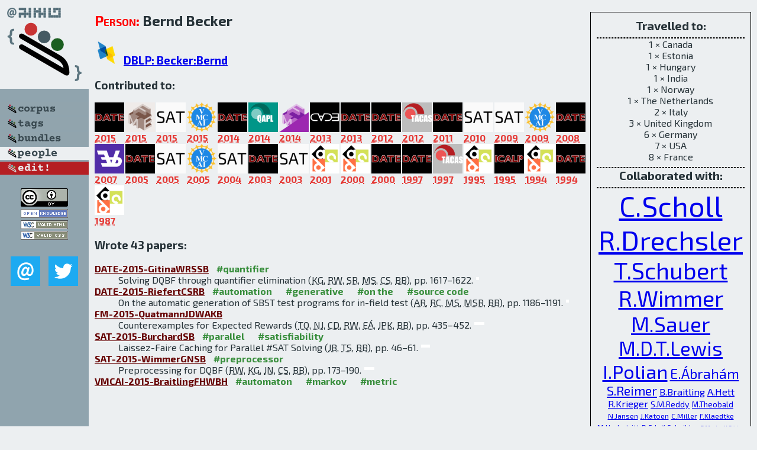

--- FILE ---
content_type: text/html; charset=utf-8
request_url: http://bibtex.github.io/person/Bernd_Becker.html
body_size: 8201
content:
<!DOCTYPE html>
<html>
<head>
	<meta http-equiv="Content-Type" content="text/html; charset=UTF-8"/>
	<meta name="keywords" content="software linguistics, software language engineering, book of knowledge, glossary, academic publications, scientific research, open knowledge, open science"/>
	<title>BibSLEIGH — Bernd_Becker</title>
	<link href="../stuff/bib.css" rel="stylesheet" type="text/css"/>
	<link href='http://fonts.googleapis.com/css?family=Exo+2:400,700,400italic,700italic' rel='stylesheet' type='text/css'>
	<script src="../stuff/jquery.min.js" type="text/javascript"></script>
</head>
<body>
<div class="left">
	<a href="../index.html"><img src="../stuff/bibsleigh.png" alt="BibSLEIGH" title="BibSLEIGH" class="pad"/></a>

	<div class="pad">
		<a href="../index.html"><img src="../stuff/p-corpus.png" alt="BibSLEIGH corpus" title="All papers in the corpus"/></a><br/>
		<a href="../tag/index.html"><img src="../stuff/p-tags.png" alt="BibSLEIGH tags" title="All known tags"/></a><br/>
		<a href="../bundle/index.html"><img src="../stuff/p-bundles.png" alt="BibSLEIGH bundles" title="All selected bundles"/></a><br/>
		<a href="../person/index.html"><img src="../stuff/a-people.png" alt="BibSLEIGH people" title="All contributors"/></a><br/>
<a href="https://github.com/slebok/bibsleigh/edit/master/people/Bernd_Becker.json"><img src="../stuff/edit.png" alt="EDIT!" title="EDIT!"/></a>
	</div>
	<a href="http://creativecommons.org/licenses/by/4.0/" title="CC-BY"><img src="../stuff/cc-by.png" alt="CC-BY"/></a><br/>
	<a href="http://opendatacommons.org/licenses/by/summary/" title="Open Knowledge"><img src="../stuff/open-knowledge.png" alt="Open Knowledge" /></a><br/>
	<a href="http://validator.w3.org/check/referer" title="XHTML 1.0 W3C Rec"><img src="../stuff/xhtml.png" alt="XHTML 1.0 W3C Rec" /></a><br/>
	<a href="http://jigsaw.w3.org/css-validator/check/referer" title="CSS 2.1 W3C CanRec"><img src="../stuff/css.png" alt="CSS 2.1 W3C CanRec" class="pad" /></a><br/>
	<div class="sm">
		<a href="../mailto:vadim@grammarware.net"><img src="../stuff/email.png" alt="email" title="Complain!" /></a>
		<a href="https://twitter.com/intent/tweet?screen_name=grammarware"><img src="../stuff/twitter.png" alt="twitter" title="Mention!" /></a>
	</div>

</div>
<div class="main"><div class="tbox"><code>Travelled to:</code><hr/>1 × Canada<br/>
1 × Estonia<br/>
1 × Hungary<br/>
1 × India<br/>
1 × Norway<br/>
1 × The Netherlands<br/>
2 × Italy<br/>
3 × United Kingdom<br/>
6 × Germany<br/>
7 × USA<br/>
8 × France<hr/><code>Collaborated with:</code><hr/><span style="font-size:300.0%"><a href="../person/Christoph_Scholl.html">C.Scholl</a></span>
<span style="font-size:292.30769230769226%"><a href="../person/Rolf_Drechsler.html">R.Drechsler</a></span>
<span style="font-size:248.71794871794867%"><a href="../person/Tobias_Schubert.html">T.Schubert</a></span>
<span style="font-size:237.36263736263732%"><a href="../person/Ralf_Wimmer.html">R.Wimmer</a></span>
<span style="font-size:220.5128205128205%"><a href="../person/Matthias_Sauer.html">M.Sauer</a></span>
<span style="font-size:205.1282051282051%"><a href="../person/Matthew_D_T_Lewis.html">M.D.T.Lewis</a></span>
<span style="font-size:202.56410256410254%"><a href="../person/Ilia_Polian.html">I.Polian</a></span>
<span style="font-size:147.6190476190476%"><a href="../person/Erika_Abraham.html">E.Ábrahám</a></span>
<span style="font-size:133.33333333333334%"><a href="../person/Sven_Reimer.html">S.Reimer</a></span>
<span style="font-size:102.56410256410255%"><a href="../person/Bettina_Braitling.html">B.Braitling</a></span>
<span style="font-size:102.56410256410255%"><a href="../person/Andreas_Hett.html">A.Hett</a></span>
<span style="font-size:102.56410256410255%"><a href="../person/Rolf_Krieger.html">R.Krieger</a></span>
<span style="font-size:89.74358974358972%"><a href="../person/Sudhakar_M_Reddy.html">S.M.Reddy</a></span>
<span style="font-size:82.05128205128204%"><a href="../person/Michael_Theobald.html">M.Theobald</a></span>
<span style="font-size:78.38827838827838%"><a href="../person/Nils_Jansen.html">N.Jansen</a></span>
<span style="font-size:78.38827838827838%"><a href="../person/Joost-Pieter_Katoen.html">J.Katoen</a></span>
<span style="font-size:76.92307692307692%"><a href="../person/Christian_Miller.html">C.Miller</a></span>
<span style="font-size:76.92307692307692%"><a href="../person/Felix_Klaedtke.html">F.Klaedtke</a></span>
<span style="font-size:76.92307692307692%"><a href="../person/Marc_Herbstritt.html">M.Herbstritt</a></span>
<span style="font-size:69.23076923076923%"><a href="../person/Dominik_Erb.html">D.Erb</a></span>
<span style="font-size:69.23076923076923%"><a href="../person/Karsten_Scheibler.html">K.Scheibler</a></span>
<span style="font-size:64.10256410256409%"><a href="../person/Paolo_Marin.html">P.Marin</a></span>
<span style="font-size:56.410256410256416%"><a href="../person/Karina_Gitina.html">K.Gitina</a></span>
<span style="font-size:56.410256410256416%"><a href="../person/Andreas_Riefert.html">A.Riefert</a></span>
<span style="font-size:56.410256410256416%"><a href="../person/Matteo_Sonza_Reorda.html">M.S.Reorda</a></span>
<span style="font-size:51.28205128205128%"><a href="../person/Jan_Burchard.html">J.Burchard</a></span>
<span style="font-size:51.28205128205128%"><a href="../person/Luis_Maria_Ferrer_Fioriti.html">L.M.F.Fioriti</a></span>
<span style="font-size:51.28205128205128%"><a href="../person/Hassan_Hatefi.html">H.Hatefi</a></span>
<span style="font-size:51.28205128205128%"><a href="../person/Holger_Hermanns.html">H.Hermanns</a></span>
<span style="font-size:51.28205128205128%"><a href="../person/Alejandro_Czutro.html">A.Czutro</a></span>
<span style="font-size:51.28205128205128%"><a href="../person/Stefan_Ruppertz.html">S.Ruppertz</a></span>
<span style="font-size:51.28205128205128%"><a href="../person/Martin_Keim.html">M.Keim</a></span>
<span style="font-size:51.28205128205128%"><a href="../person/Ralf_Hahn.html">R.Hahn</a></span>
<span style="font-size:47.61904761904762%"><a href="../person/Christian_Dehnert.html">C.Dehnert</a></span>
<span style="font-size:38.46153846153846%"><a href="../person/Amit_Kumar.html">A.Kumar</a></span>
<span style="font-size:38.46153846153846%"><a href="../person/Irith_Pomeranz.html">I.Pomeranz</a></span>
<span style="font-size:38.46153846153846%"><a href="../person/Florian_Pigorsch.html">F.Pigorsch</a></span>
<span style="font-size:38.46153846153846%"><a href="../person/Stefan_Kupferschmid.html">S.Kupferschmid</a></span>
<span style="font-size:38.46153846153846%"><a href="../person/Piet_Engelke.html">P.Engelke</a></span>
<span style="font-size:38.46153846153846%"><a href="../person/Juergen_Schloeffel.html">J.Schlöffel</a></span>
<span style="font-size:38.46153846153846%"><a href="../person/Christian_Dax.html">C.Dax</a></span>
<span style="font-size:38.46153846153846%"><a href="../person/Jochen_Eisinger.html">J.Eisinger</a></span>
<span style="font-size:38.46153846153846%"><a href="../person/Martin_Steffen.html">M.Steffen</a></span>
<span style="font-size:30.76923076923077%"><a href="../person/Riccardo_Cantoro.html">R.Cantoro</a></span>
<span style="font-size:30.76923076923077%"><a href="../person/Jennifer_Nist.html">J.Nist</a></span>
<span style="font-size:30.76923076923077%"><a href="../person/Ulrich_Loup.html">U.Loup</a></span>
<span style="font-size:30.76923076923077%"><a href="../person/Florian_Corzilius.html">F.Corzilius</a></span>
<span style="font-size:30.76923076923077%"><a href="../person/Stefan_Hillebrecht.html">S.Hillebrecht</a></span>
<span style="font-size:30.76923076923077%"><a href="../person/Michael_A_Kochte.html">M.A.Kochte</a></span>
<span style="font-size:30.76923076923077%"><a href="../person/Hans-Joachim_Wunderlich.html">H.Wunderlich</a></span>
<span style="font-size:30.76923076923077%"><a href="../person/Jie_Jiang.html">J.Jiang</a></span>
<span style="font-size:30.76923076923077%"><a href="../person/Alexander_Czutro.html">A.Czutro</a></span>
<span style="font-size:30.76923076923077%"><a href="../person/Harry_Hengster.html">H.Hengster</a></span>
<span style="font-size:30.76923076923077%"><a href="../person/Horst_Schaefer.html">H.Schäfer</a></span>
<span style="font-size:30.76923076923077%"><a href="../person/Joachim_Hartmann.html">J.Hartmann</a></span>
<span style="font-size:30.76923076923077%"><a href="../person/Andisheh_Sarabi.html">A.Sarabi</a></span>
<span style="font-size:30.76923076923077%"><a href="../person/Marek_A_Perkowski.html">M.A.Perkowski</a></span>
<span style="font-size:30.76923076923077%"><a href="../person/Guenter_Hotz.html">G.Hotz</a></span>
<span style="font-size:30.76923076923077%"><a href="../person/Reiner_Kolla.html">R.Kolla</a></span>
<span style="font-size:30.76923076923077%"><a href="../person/Paul_Molitor.html">P.Molitor</a></span>
<span style="font-size:30.76923076923077%"><a href="../person/Hans-Georg_Osthof.html">H.Osthof</a></span>
<span style="font-size:25.64102564102564%"><a href="../person/Lyl_M_Ciganda.html">L.M.Ciganda</a></span>
<span style="font-size:25.64102564102564%"><a href="../person/Paolo_Bernardi.html">P.Bernardi</a></span>
<span style="font-size:25.64102564102564%"><a href="../person/Massimo_Narizzano.html">M.Narizzano</a></span>
<span style="font-size:25.64102564102564%"><a href="../person/Enrico_Giunchiglia.html">E.Giunchiglia</a></span>
<span style="font-size:21.978021978021975%"><a href="../person/Tim_Quatmann.html">T.Quatmann</a></span><hr/><code>Talks about:</code><hr/><span class="tag"><a href="../word/base.html">base</a></span> (12) 
<span class="tag"><a href="../word/generat.html">generat</a></span> (7) 
<span class="tag"><a href="../word/test.html">test</a></span> (7) 
<span class="tag"><a href="../word/circuit.html">circuit</a></span> (6) 
<span class="tag"><a href="../word/markov.html">markov</a></span> (6) 
<span class="tag"><a href="../word/solv.html">solv</a></span> (6) 
<span class="tag"><a href="../word/optim.html">optim</a></span> (5) 
<span class="tag"><a href="../word/model.html">model</a></span> (5) 
<span class="tag"><a href="../word/function.html">function</a></span> (4) 
<span class="tag"><a href="../word/effici.html">effici</a></span> (4)</div>
<h2><span class="ttl"> Person:</span> Bernd Becker</h2>
<h3><img src="../stuff/ico-dblp.png" alt="DBLP"/> <a href="http://dblp.uni-trier.de/pers/hd/b/Becker:Bernd">DBLP: Becker:Bernd</a></h3><h3>Contributed to:</h3><div class="minibar"><div><a href="../DATE-2015.html" title="DATE 2015"><img src="../stuff/date.png" class="abc" alt="DATE 2015"/></a><abbr title="2015">2015</abbr></div>
<div><a href="../FM-2015.html" title="FM 2015"><img src="../stuff/fm.png" class="abc" alt="FM 2015"/></a><abbr title="2015">2015</abbr></div>
<div><a href="../SAT-2015.html" title="SAT 2015"><img src="../stuff/sat.png" class="abc" alt="SAT 2015"/></a><abbr title="2015">2015</abbr></div>
<div><a href="../VMCAI-2015.html" title="VMCAI 2015"><img src="../stuff/vmcai.png" class="abc" alt="VMCAI 2015"/></a><abbr title="2015">2015</abbr></div>
<div><a href="../DATE-2014.html" title="DATE 2014"><img src="../stuff/date.png" class="abc" alt="DATE 2014"/></a><abbr title="2014">2014</abbr></div>
<div><a href="../QAPL-2014.html" title="QAPL 2014"><img src="../stuff/qapl.png" class="abc" alt="QAPL 2014"/></a><abbr title="2014">2014</abbr></div>
<div><a href="../SFM-2014.html" title="SFM 2014"><img src="../stuff/sfm.png" class="abc" alt="SFM 2014"/></a><abbr title="2014">2014</abbr></div>
<div><a href="../CADE-2013.html" title="CADE 2013"><img src="../stuff/cade.png" class="abc" alt="CADE 2013"/></a><abbr title="2013">2013</abbr></div>
<div><a href="../DATE-2013.html" title="DATE 2013"><img src="../stuff/date.png" class="abc" alt="DATE 2013"/></a><abbr title="2013">2013</abbr></div>
<div><a href="../DATE-2012.html" title="DATE 2012"><img src="../stuff/date.png" class="abc" alt="DATE 2012"/></a><abbr title="2012">2012</abbr></div>
<div><a href="../TACAS-2012.html" title="TACAS 2012"><img src="../stuff/tacas.png" class="abc" alt="TACAS 2012"/></a><abbr title="2012">2012</abbr></div>
<div><a href="../DATE-2011.html" title="DATE 2011"><img src="../stuff/date.png" class="abc" alt="DATE 2011"/></a><abbr title="2011">2011</abbr></div>
<div><a href="../SAT-2010.html" title="SAT 2010"><img src="../stuff/sat.png" class="abc" alt="SAT 2010"/></a><abbr title="2010">2010</abbr></div>
<div><a href="../SAT-2009.html" title="SAT 2009"><img src="../stuff/sat.png" class="abc" alt="SAT 2009"/></a><abbr title="2009">2009</abbr></div>
<div><a href="../VMCAI-2009.html" title="VMCAI 2009"><img src="../stuff/vmcai.png" class="abc" alt="VMCAI 2009"/></a><abbr title="2009">2009</abbr></div>
<div><a href="../DATE-2008.html" title="DATE 2008"><img src="../stuff/date.png" class="abc" alt="DATE 2008"/></a><abbr title="2008">2008</abbr></div>
<div><a href="../CAV-2007.html" title="CAV 2007"><img src="../stuff/cav.png" class="abc" alt="CAV 2007"/></a><abbr title="2007">2007</abbr></div>
<div><a href="../DATE-2005.html" title="DATE 2005"><img src="../stuff/date.png" class="abc" alt="DATE 2005"/></a><abbr title="2005">2005</abbr></div>
<div><a href="../SAT-2005.html" title="SAT 2005"><img src="../stuff/sat.png" class="abc" alt="SAT 2005"/></a><abbr title="2005">2005</abbr></div>
<div><a href="../VMCAI-2005.html" title="VMCAI 2005"><img src="../stuff/vmcai.png" class="abc" alt="VMCAI 2005"/></a><abbr title="2005">2005</abbr></div>
<div><a href="../SAT-2004.html" title="SAT 2004"><img src="../stuff/sat.png" class="abc" alt="SAT 2004"/></a><abbr title="2004">2004</abbr></div>
<div><a href="../DATE-2003.html" title="DATE 2003"><img src="../stuff/date.png" class="abc" alt="DATE 2003"/></a><abbr title="2003">2003</abbr></div>
<div><a href="../SAT-2003.html" title="SAT 2003"><img src="../stuff/sat.png" class="abc" alt="SAT 2003"/></a><abbr title="2003">2003</abbr></div>
<div><a href="../DAC-2001.html" title="DAC 2001"><img src="../stuff/dac.png" class="abc" alt="DAC 2001"/></a><abbr title="2001">2001</abbr></div>
<div><a href="../DAC-2000.html" title="DAC 2000"><img src="../stuff/dac.png" class="abc" alt="DAC 2000"/></a><abbr title="2000">2000</abbr></div>
<div><a href="../DATE-2000.html" title="DATE 2000"><img src="../stuff/date.png" class="abc" alt="DATE 2000"/></a><abbr title="2000">2000</abbr></div>
<div><a href="../EDTC-1997.html" title="ED&TC 1997"><img src="../stuff/date.png" class="abc" alt="ED&TC 1997"/></a><abbr title="1997">1997</abbr></div>
<div><a href="../TACAS-1997.html" title="TACAS 1997"><img src="../stuff/tacas.png" class="abc" alt="TACAS 1997"/></a><abbr title="1997">1997</abbr></div>
<div><a href="../DAC-1995.html" title="DAC 1995"><img src="../stuff/dac.png" class="abc" alt="DAC 1995"/></a><abbr title="1995">1995</abbr></div>
<div><a href="../ICALP-1995.html" title="ICALP 1995"><img src="../stuff/icalp.png" class="abc" alt="ICALP 1995"/></a><abbr title="1995">1995</abbr></div>
<div><a href="../DAC-1994.html" title="DAC 1994"><img src="../stuff/dac.png" class="abc" alt="DAC 1994"/></a><abbr title="1994">1994</abbr></div>
<div><a href="../EDAC-1994.html" title="EDAC-ETC-EUROASIC 1994"><img src="../stuff/date.png" class="abc" alt="EDAC-ETC-EUROASIC 1994"/></a><abbr title="1994">1994</abbr></div>
<div><a href="../DAC-1987.html" title="DAC 1987"><img src="../stuff/dac.png" class="abc" alt="DAC 1987"/></a><abbr title="1987">1987</abbr></div><br style="clear:left"/></div><h3>Wrote 43 papers:</h3><dl class="toc"><dt><a href="../DATE-2015-GitinaWRSSB.html">DATE-2015-GitinaWRSSB</a> <span class="tag"><a href="../tag/quantifier.html" title="quantifier">#quantifier</a></span></dt><dd>Solving DQBF through quantifier elimination (<abbr title="Karina Gitina">KG</abbr>, <abbr title="Ralf Wimmer">RW</abbr>, <abbr title="Sven Reimer">SR</abbr>, <abbr title="Matthias Sauer">MS</abbr>, <abbr title="Christoph Scholl">CS</abbr>, <abbr title="Bernd Becker">BB</abbr>), pp. 1617–1622.</dd> <div class="pagevis" style="width:5px"></div>
<dt><a href="../DATE-2015-RiefertCSRB.html">DATE-2015-RiefertCSRB</a> <span class="tag"><a href="../tag/automation.html" title="automation">#automation</a></span> <span class="tag"><a href="../tag/generative.html" title="generative">#generative</a></span> <span class="tag"><a href="../tag/on%20the.html" title="on the">#on the</a></span> <span class="tag"><a href="../tag/source%20code.html" title="source code">#source code</a></span></dt><dd>On the automatic generation of SBST test programs for in-field test (<abbr title="Andreas Riefert">AR</abbr>, <abbr title="Riccardo Cantoro">RC</abbr>, <abbr title="Matthias Sauer">MS</abbr>, <abbr title="Matteo Sonza Reorda">MSR</abbr>, <abbr title="Bernd Becker">BB</abbr>), pp. 1186–1191.</dd> <div class="pagevis" style="width:5px"></div>
<dt><a href="../FM-2015-QuatmannJDWAKB.html">FM-2015-QuatmannJDWAKB</a></dt><dd>Counterexamples for Expected Rewards (<abbr title="Tim Quatmann">TQ</abbr>, <abbr title="Nils Jansen">NJ</abbr>, <abbr title="Christian Dehnert">CD</abbr>, <abbr title="Ralf Wimmer">RW</abbr>, <abbr title="Erika Ábrahám">EÁ</abbr>, <abbr title="Joost-Pieter Katoen">JPK</abbr>, <abbr title="Bernd Becker">BB</abbr>), pp. 435–452.</dd> <div class="pagevis" style="width:17px"></div>
<dt><a href="../SAT-2015-BurchardSB.html">SAT-2015-BurchardSB</a> <span class="tag"><a href="../tag/parallel.html" title="parallel">#parallel</a></span> <span class="tag"><a href="../tag/satisfiability.html" title="satisfiability">#satisfiability</a></span></dt><dd>Laissez-Faire Caching for Parallel #SAT Solving (<abbr title="Jan Burchard">JB</abbr>, <abbr title="Tobias Schubert">TS</abbr>, <abbr title="Bernd Becker">BB</abbr>), pp. 46–61.</dd> <div class="pagevis" style="width:15px"></div>
<dt><a href="../SAT-2015-WimmerGNSB.html">SAT-2015-WimmerGNSB</a> <span class="tag"><a href="../tag/preprocessor.html" title="preprocessor">#preprocessor</a></span></dt><dd>Preprocessing for DQBF (<abbr title="Ralf Wimmer">RW</abbr>, <abbr title="Karina Gitina">KG</abbr>, <abbr title="Jennifer Nist">JN</abbr>, <abbr title="Christoph Scholl">CS</abbr>, <abbr title="Bernd Becker">BB</abbr>), pp. 173–190.</dd> <div class="pagevis" style="width:17px"></div>
<dt><a href="../VMCAI-2015-BraitlingFHWBH.html">VMCAI-2015-BraitlingFHWBH</a> <span class="tag"><a href="../tag/automaton.html" title="automaton">#automaton</a></span> <span class="tag"><a href="../tag/markov.html" title="markov">#markov</a></span> <span class="tag"><a href="../tag/metric.html" title="metric">#metric</a></span></dt><dd>Abstraction-Based Computation of Reward Measures for Markov Automata (<abbr title="Bettina Braitling">BB</abbr>, <abbr title="Luis María Ferrer Fioriti">LMFF</abbr>, <abbr title="Hassan Hatefi">HH</abbr>, <abbr title="Ralf Wimmer">RW</abbr>, <abbr title="Bernd Becker">BB</abbr>, <abbr title="Holger Hermanns">HH</abbr>), pp. 172–189.</dd> <div class="pagevis" style="width:17px"></div>
<dt><a href="../DATE-2014-ErbSSB.html">DATE-2014-ErbSSB</a> <span class="tag"><a href="../tag/fault.html" title="fault">#fault</a></span> <span class="tag"><a href="../tag/performance.html" title="performance">#performance</a></span> <span class="tag"><a href="../tag/smt.html" title="smt">#smt</a></span></dt><dd>Efficient SMT-based ATPG for interconnect open defects (<abbr title="Dominik Erb">DE</abbr>, <abbr title="Karsten Scheibler">KS</abbr>, <abbr title="Matthias Sauer">MS</abbr>, <abbr title="Bernd Becker">BB</abbr>), pp. 1–6.</dd> <div class="pagevis" style="width:5px"></div>
<dt><a href="../DATE-2014-ReimerSSB.html">DATE-2014-ReimerSSB</a> <span class="tag"><a href="../tag/using.html" title="using">#using</a></span></dt><dd>Using MaxBMC for Pareto-optimal circuit initialization (<abbr title="Sven Reimer">SR</abbr>, <abbr title="Matthias Sauer">MS</abbr>, <abbr title="Tobias Schubert">TS</abbr>, <abbr title="Bernd Becker">BB</abbr>), pp. 1–6.</dd> <div class="pagevis" style="width:5px"></div>
<dt><a href="../DATE-2014-RiefertCSBRB.html">DATE-2014-RiefertCSBRB</a> <span class="tag"><a href="../tag/approach.html" title="approach">#approach</a></span> <span class="tag"><a href="../tag/automation.html" title="automation">#automation</a></span> <span class="tag"><a href="../tag/effectiveness.html" title="effectiveness">#effectiveness</a></span> <span class="tag"><a href="../tag/fault.html" title="fault">#fault</a></span> <span class="tag"><a href="../tag/functional.html" title="functional">#functional</a></span> <span class="tag"><a href="../tag/generative.html" title="generative">#generative</a></span> <span class="tag"><a href="../tag/testing.html" title="testing">#testing</a></span></dt><dd>An effective approach to automatic functional processor test generation for small-delay faults (<abbr title="Andreas Riefert">AR</abbr>, <abbr title="Lyl M. Ciganda">LMC</abbr>, <abbr title="Matthias Sauer">MS</abbr>, <abbr title="Paolo Bernardi">PB</abbr>, <abbr title="Matteo Sonza Reorda">MSR</abbr>, <abbr title="Bernd Becker">BB</abbr>), pp. 1–6.</dd> <div class="pagevis" style="width:5px"></div>
<dt><a href="../QAPL-2014-BraitlingFHWBH.html">QAPL-2014-BraitlingFHWBH</a> <span class="tag"><a href="../tag/abstraction.html" title="abstraction">#abstraction</a></span> <span class="tag"><a href="../tag/automaton.html" title="automaton">#automaton</a></span> <span class="tag"><a href="../tag/game%20studies.html" title="game studies">#game studies</a></span> <span class="tag"><a href="../tag/markov.html" title="markov">#markov</a></span> <span class="tag"><a href="../tag/named.html" title="named">#named</a></span> <span class="tag"><a href="../tag/refinement.html" title="refinement">#refinement</a></span></dt><dd>MeGARA: Menu-based Game Abstraction and Abstraction Refinement of Markov Automata (<abbr title="Bettina Braitling">BB</abbr>, <abbr title="Luis María Ferrer Fioriti">LMFF</abbr>, <abbr title="Hassan Hatefi">HH</abbr>, <abbr title="Ralf Wimmer">RW</abbr>, <abbr title="Bernd Becker">BB</abbr>, <abbr title="Holger Hermanns">HH</abbr>), pp. 48–63.</dd> <div class="pagevis" style="width:15px"></div>
<dt><a href="../SFM-2014-AbrahamBDJKW.html">SFM-2014-AbrahamBDJKW</a> <span class="tag"><a href="../tag/generative.html" title="generative">#generative</a></span> <span class="tag"><a href="../tag/markov.html" title="markov">#markov</a></span> <span class="tag"><a href="../tag/modelling.html" title="modelling">#modelling</a></span> <span class="tag"><a href="../tag/overview.html" title="overview">#overview</a></span></dt><dd>Counterexample Generation for Discrete-Time Markov Models: An Introductory Survey (<abbr title="Erika Ábrahám">EÁ</abbr>, <abbr title="Bernd Becker">BB</abbr>, <abbr title="Christian Dehnert">CD</abbr>, <abbr title="Nils Jansen">NJ</abbr>, <abbr title="Joost-Pieter Katoen">JPK</abbr>, <abbr title="Ralf Wimmer">RW</abbr>), pp. 65–121.</dd> <div class="pagevis" style="width:56px"></div>
<dt><a href="../CADE-2013-LoupSCAB.html">CADE-2013-LoupSCAB</a> <span class="tag"><a href="../tag/algebra.html" title="algebra">#algebra</a></span> <span class="tag"><a href="../tag/composition.html" title="composition">#composition</a></span> <span class="tag"><a href="../tag/constraints.html" title="constraints">#constraints</a></span></dt><dd>A Symbiosis of Interval Constraint Propagation and Cylindrical Algebraic Decomposition (<abbr title="Ulrich Loup">UL</abbr>, <abbr title="Karsten Scheibler">KS</abbr>, <abbr title="Florian Corzilius">FC</abbr>, <abbr title="Erika Ábrahám">EÁ</abbr>, <abbr title="Bernd Becker">BB</abbr>), pp. 193–207.</dd> <div class="pagevis" style="width:14px"></div>
<dt><a href="../DATE-2013-HillebrechtKEWB.html">DATE-2013-HillebrechtKEWB</a> <span class="tag"><a href="../tag/generative.html" title="generative">#generative</a></span></dt><dd>Accurate QBF-based test pattern generation in presence of unknown values (<abbr title="Stefan Hillebrecht">SH</abbr>, <abbr title="Michael A. Kochte">MAK</abbr>, <abbr title="Dominik Erb">DE</abbr>, <abbr title="Hans-Joachim Wunderlich">HJW</abbr>, <abbr title="Bernd Becker">BB</abbr>), pp. 436–441.</dd> <div class="pagevis" style="width:5px"></div>
<dt><a href="../DATE-2013-SauerRSPB.html">DATE-2013-SauerRSPB</a> <span class="tag"><a href="../tag/performance.html" title="performance">#performance</a></span> <span class="tag"><a href="../tag/satisfiability.html" title="satisfiability">#satisfiability</a></span></dt><dd>Efficient SAT-based dynamic compaction and relaxation for longest sensitizable paths (<abbr title="Matthias Sauer">MS</abbr>, <abbr title="Sven Reimer">SR</abbr>, <abbr title="Tobias Schubert">TS</abbr>, <abbr title="Ilia Polian">IP</abbr>, <abbr title="Bernd Becker">BB</abbr>), pp. 448–453.</dd> <div class="pagevis" style="width:5px"></div>
<dt><a href="../DATE-2012-JiangSCBP.html">DATE-2012-JiangSCBP</a> <span class="tag"><a href="../tag/algorithm.html" title="algorithm">#algorithm</a></span> <span class="tag"><a href="../tag/constraints.html" title="constraints">#constraints</a></span> <span class="tag"><a href="../tag/generative.html" title="generative">#generative</a></span> <span class="tag"><a href="../tag/memory%20management.html" title="memory management">#memory management</a></span> <span class="tag"><a href="../tag/on%20the.html" title="on the">#on the</a></span></dt><dd>On the optimality of K longest path generation algorithm under memory constraints (<abbr title="Jie Jiang">JJ</abbr>, <abbr title="Matthias Sauer">MS</abbr>, <abbr title="Alexander Czutro">AC</abbr>, <abbr title="Bernd Becker">BB</abbr>, <abbr title="Ilia Polian">IP</abbr>), pp. 418–423.</dd> <div class="pagevis" style="width:5px"></div>
<dt><a href="../DATE-2012-MarinMLB.html">DATE-2012-MarinMLB</a> <span class="tag"><a href="../tag/design.html" title="design">#design</a></span> <span class="tag"><a href="../tag/incremental.html" title="incremental">#incremental</a></span> <span class="tag"><a href="../tag/using.html" title="using">#using</a></span> <span class="tag"><a href="../tag/verification.html" title="verification">#verification</a></span></dt><dd>Verification of partial designs using incremental QBF solving (<abbr title="Paolo Marin">PM</abbr>, <abbr title="Christian Miller">CM</abbr>, <abbr title="Matthew D. T. Lewis">MDTL</abbr>, <abbr title="Bernd Becker">BB</abbr>), pp. 623–628.</dd> <div class="pagevis" style="width:5px"></div>
<dt><a href="../TACAS-2012-WimmerJABK.html">TACAS-2012-WimmerJABK</a> <span class="tag"><a href="../tag/markov.html" title="markov">#markov</a></span> <span class="tag"><a href="../tag/modelling.html" title="modelling">#modelling</a></span></dt><dd>Minimal Critical Subsystems for Discrete-Time Markov Models (<abbr title="Ralf Wimmer">RW</abbr>, <abbr title="Nils Jansen">NJ</abbr>, <abbr title="Erika Ábrahám">EÁ</abbr>, <abbr title="Bernd Becker">BB</abbr>, <abbr title="Joost-Pieter Katoen">JPK</abbr>), pp. 299–314.</dd> <div class="pagevis" style="width:15px"></div>
<dt><a href="../DATE-2011-KumarRPB.html">DATE-2011-KumarRPB</a> <span class="tag"><a href="../tag/3d.html" title="3d">#3d</a></span> <span class="tag"><a href="../tag/clustering.html" title="clustering">#clustering</a></span> <span class="tag"><a href="../tag/testing.html" title="testing">#testing</a></span></dt><dd>Hyper-graph based partitioning to reduce DFT cost for pre-bond 3D-IC testing (<abbr title="Amit Kumar">AK</abbr>, <abbr title="Sudhakar M. Reddy">SMR</abbr>, <abbr title="Irith Pomeranz">IP</abbr>, <abbr title="Bernd Becker">BB</abbr>), pp. 1424–1429.</dd> <div class="pagevis" style="width:5px"></div>
<dt><a href="../DATE-2011-ReimerPSB.html">DATE-2011-ReimerPSB</a> <span class="tag"><a href="../tag/integration.html" title="integration">#integration</a></span> <span class="tag"><a href="../tag/orthogonal.html" title="orthogonal">#orthogonal</a></span></dt><dd>Integration of orthogonal QBF solving techniques (<abbr title="Sven Reimer">SR</abbr>, <abbr title="Florian Pigorsch">FP</abbr>, <abbr title="Christoph Scholl">CS</abbr>, <abbr title="Bernd Becker">BB</abbr>), pp. 149–154.</dd> <div class="pagevis" style="width:5px"></div>
<dt><a href="../SAT-2010-MillerKLB.html">SAT-2010-MillerKLB</a> <span class="tag"><a href="../tag/bound.html" title="bound">#bound</a></span> <span class="tag"><a href="../tag/design.html" title="design">#design</a></span> <span class="tag"><a href="../tag/encoding.html" title="encoding">#encoding</a></span> <span class="tag"><a href="../tag/model%20checking.html" title="model checking">#model checking</a></span></dt><dd>Encoding Techniques, Craig Interpolants and Bounded Model Checking for Incomplete Designs (<abbr title="Christian Miller">CM</abbr>, <abbr title="Stefan Kupferschmid">SK</abbr>, <abbr title="Matthew D. T. Lewis">MDTL</abbr>, <abbr title="Bernd Becker">BB</abbr>), pp. 194–208.</dd> <div class="pagevis" style="width:14px"></div>
<dt><a href="../SAT-2009-LewisMSNBG.html">SAT-2009-LewisMSNBG</a> <span class="tag"><a href="../tag/distributed.html" title="distributed">#distributed</a></span> <span class="tag"><a href="../tag/named.html" title="named">#named</a></span></dt><dd>PaQuBE: Distributed QBF Solving with Advanced Knowledge Sharing (<abbr title="Matthew D. T. Lewis">MDTL</abbr>, <abbr title="Paolo Marin">PM</abbr>, <abbr title="Tobias Schubert">TS</abbr>, <abbr title="Massimo Narizzano">MN</abbr>, <abbr title="Bernd Becker">BB</abbr>, <abbr title="Enrico Giunchiglia">EG</abbr>), pp. 509–523.</dd> <div class="pagevis" style="width:14px"></div>
<dt><a href="../VMCAI-2009-WimmerBB.html">VMCAI-2009-WimmerBB</a> <span class="tag"><a href="../tag/bound.html" title="bound">#bound</a></span> <span class="tag"><a href="../tag/generative.html" title="generative">#generative</a></span> <span class="tag"><a href="../tag/markov.html" title="markov">#markov</a></span> <span class="tag"><a href="../tag/model%20checking.html" title="model checking">#model checking</a></span> <span class="tag"><a href="../tag/using.html" title="using">#using</a></span></dt><dd>Counterexample Generation for Discrete-Time Markov Chains Using Bounded Model Checking (<abbr title="Ralf Wimmer">RW</abbr>, <abbr title="Bettina Braitling">BB</abbr>, <abbr title="Bernd Becker">BB</abbr>), pp. 366–380.</dd> <div class="pagevis" style="width:14px"></div>
<dt><a href="../DATE-2008-EngelkePSB.html">DATE-2008-EngelkePSB</a> <span class="tag"><a href="../tag/fault.html" title="fault">#fault</a></span> <span class="tag"><a href="../tag/industrial.html" title="industrial">#industrial</a></span> <span class="tag"><a href="../tag/simulation.html" title="simulation">#simulation</a></span></dt><dd>Resistive Bridging Fault Simulation of Industrial Circuits (<abbr title="Piet Engelke">PE</abbr>, <abbr title="Ilia Polian">IP</abbr>, <abbr title="Jürgen Schlöffel">JS</abbr>, <abbr title="Bernd Becker">BB</abbr>), pp. 628–633.</dd> <div class="pagevis" style="width:5px"></div>
<dt><a href="../CAV-2007-BeckerDEK.html">CAV-2007-BeckerDEK</a> <span class="tag"><a href="../tag/constraints.html" title="constraints">#constraints</a></span> <span class="tag"><a href="../tag/integer.html" title="integer">#integer</a></span> <span class="tag"><a href="../tag/linear.html" title="linear">#linear</a></span> <span class="tag"><a href="../tag/named.html" title="named">#named</a></span></dt><dd>LIRA: Handling Constraints of Linear Arithmetics over the Integers and the Reals (<abbr title="Bernd Becker">BB</abbr>, <abbr title="Christian Dax">CD</abbr>, <abbr title="Jochen Eisinger">JE</abbr>, <abbr title="Felix Klaedtke">FK</abbr>), pp. 307–310.</dd> <div class="pagevis" style="width:3px"></div>
<dt><a href="../DATE-2005-PolianCB.html">DATE-2005-PolianCB</a> <span class="tag"><a href="../tag/optimisation.html" title="optimisation">#optimisation</a></span></dt><dd>Evolutionary Optimization in Code-Based Test Compression (<abbr title="Ilia Polian">IP</abbr>, <abbr title="Alejandro Czutro">AC</abbr>, <abbr title="Bernd Becker">BB</abbr>), pp. 1124–1129.</dd> <div class="pagevis" style="width:5px"></div>
<dt><a href="../SAT-2005-LewisSB.html">SAT-2005-LewisSB</a> <span class="tag"><a href="../tag/satisfiability.html" title="satisfiability">#satisfiability</a></span></dt><dd>Speedup Techniques Utilized in Modern SAT Solvers (<abbr title="Matthew D. T. Lewis">MDTL</abbr>, <abbr title="Tobias Schubert">TS</abbr>, <abbr title="Bernd Becker">BB</abbr>), pp. 437–443.</dd> <div class="pagevis" style="width:6px"></div>
<dt><a href="../VMCAI-2005-AbrahamBKS.html">VMCAI-2005-AbrahamBKS</a> <span class="tag"><a href="../tag/bound.html" title="bound">#bound</a></span> <span class="tag"><a href="../tag/hybrid.html" title="hybrid">#hybrid</a></span> <span class="tag"><a href="../tag/linear.html" title="linear">#linear</a></span> <span class="tag"><a href="../tag/model%20checking.html" title="model checking">#model checking</a></span> <span class="tag"><a href="../tag/optimisation.html" title="optimisation">#optimisation</a></span></dt><dd>Optimizing Bounded Model Checking for Linear Hybrid Systems (<abbr title="Erika Ábrahám">EÁ</abbr>, <abbr title="Bernd Becker">BB</abbr>, <abbr title="Felix Klaedtke">FK</abbr>, <abbr title="Martin Steffen">MS</abbr>), pp. 396–412.</dd> <div class="pagevis" style="width:16px"></div>
<dt><a href="../SAT-2004-LewisSB.html">SAT-2004-LewisSB</a> <span class="tag"><a href="../tag/detection.html" title="detection">#detection</a></span> <span class="tag"><a href="../tag/satisfiability.html" title="satisfiability">#satisfiability</a></span></dt><dd>Early Conflict Detection Based BCP for SAT Solving (<abbr title="Matthew D. T. Lewis">MDTL</abbr>, <abbr title="Tobias Schubert">TS</abbr>, <abbr title="Bernd Becker">BB</abbr>), pp. 29–36.</dd> <div class="pagevis" style="width:7px"></div>
<dt><a href="../DATE-2003-PolianBR.html">DATE-2003-PolianBR</a> <span class="tag"><a href="../tag/markov.html" title="markov">#markov</a></span> <span class="tag"><a href="../tag/optimisation.html" title="optimisation">#optimisation</a></span> <span class="tag"><a href="../tag/pseudo.html" title="pseudo">#pseudo</a></span> <span class="tag"><a href="../tag/random.html" title="random">#random</a></span></dt><dd>Evolutionary Optimization of Markov Sources for Pseudo Random Scan BIST (<abbr title="Ilia Polian">IP</abbr>, <abbr title="Bernd Becker">BB</abbr>, <abbr title="Sudhakar M. Reddy">SMR</abbr>), pp. 11184–11185.</dd> <div class="pagevis" style="width:1px"></div>
<dt><a href="../SAT-2003-HerbstrittB.html">SAT-2003-HerbstrittB</a> <span class="tag"><a href="../tag/branch.html" title="branch">#branch</a></span></dt><dd>Conflict-Based Selection of Branching Rules (<abbr title="Marc Herbstritt">MH</abbr>, <abbr title="Bernd Becker">BB</abbr>), pp. 441–451.</dd> <div class="pagevis" style="width:10px"></div>
<dt><a href="../DAC-2001-SchollB.html">DAC-2001-SchollB</a> <span class="tag"><a href="../tag/equivalence.html" title="equivalence">#equivalence</a></span> <span class="tag"><a href="../tag/implementation.html" title="implementation">#implementation</a></span></dt><dd>Checking Equivalence for Partial Implementations (<abbr title="Christoph Scholl">CS</abbr>, <abbr title="Bernd Becker">BB</abbr>), pp. 238–243.</dd> <div class="pagevis" style="width:5px"></div>
<dt><a href="../DAC-2000-HettSB.html">DAC-2000-HettSB</a> <span class="tag"><a href="../tag/distance.html" title="distance">#distance</a></span> <span class="tag"><a href="../tag/finite.html" title="finite">#finite</a></span> <span class="tag"><a href="../tag/state%20machine.html" title="state machine">#state machine</a></span> <span class="tag"><a href="../tag/traversal.html" title="traversal">#traversal</a></span></dt><dd>Distance driven finite state machine traversal (<abbr title="Andreas Hett">AH</abbr>, <abbr title="Christoph Scholl">CS</abbr>, <abbr title="Bernd Becker">BB</abbr>), pp. 39–42.</dd> <div class="pagevis" style="width:3px"></div>
<dt><a href="../DATE-2000-SchollB.html">DATE-2000-SchollB</a> <span class="tag"><a href="../tag/generative.html" title="generative">#generative</a></span> <span class="tag"><a href="../tag/logic.html" title="logic">#logic</a></span> <span class="tag"><a href="../tag/multi.html" title="multi">#multi</a></span> <span class="tag"><a href="../tag/on%20the.html" title="on the">#on the</a></span></dt><dd>On the Generation of Multiplexer Circuits for Pass Transistor Logic (<abbr title="Christoph Scholl">CS</abbr>, <abbr title="Bernd Becker">BB</abbr>), pp. 372–378.</dd> <div class="pagevis" style="width:6px"></div>
<dt><a href="../EDTC-1997-DrechslerHSHB.html">EDTC-1997-DrechslerHSHB</a> <span class="tag"><a href="../tag/testing.html" title="testing">#testing</a></span></dt><dd>Testability of 2-level AND/EXOR circuits (<abbr title="Rolf Drechsler">RD</abbr>, <abbr title="Harry Hengster">HH</abbr>, <abbr title="Horst Schäfer">HS</abbr>, <abbr title="Joachim Hartmann">JH</abbr>, <abbr title="Bernd Becker">BB</abbr>), pp. 548–553.</dd> <div class="pagevis" style="width:5px"></div>
<dt><a href="../EDTC-1997-HettDB.html">EDTC-1997-HettDB</a> <span class="tag"><a href="../tag/order.html" title="order">#order</a></span> <span class="tag"><a href="../tag/performance.html" title="performance">#performance</a></span> <span class="tag"><a href="../tag/synthesis.html" title="synthesis">#synthesis</a></span></dt><dd>Fast and efficient construction of BDDs by reordering based synthesis (<abbr title="Andreas Hett">AH</abbr>, <abbr title="Rolf Drechsler">RD</abbr>, <abbr title="Bernd Becker">BB</abbr>), pp. 168–175.</dd> <div class="pagevis" style="width:7px"></div>
<dt><a href="../TACAS-1997-DrechslerBR.html">TACAS-1997-DrechslerBR</a> <span class="tag"><a href="../tag/algorithm.html" title="algorithm">#algorithm</a></span></dt><dd>Manipulation Algorithms for K*BMDs (<abbr title="Rolf Drechsler">RD</abbr>, <abbr title="Bernd Becker">BB</abbr>, <abbr title="Stefan Ruppertz">SR</abbr>), pp. 4–18.</dd> <div class="pagevis" style="width:14px"></div>
<dt><a href="../DAC-1995-KriegerBK.html">DAC-1995-KriegerBK</a> <span class="tag"><a href="../tag/fault.html" title="fault">#fault</a></span> <span class="tag"><a href="../tag/multi.html" title="multi">#multi</a></span> <span class="tag"><a href="../tag/simulation.html" title="simulation">#simulation</a></span></dt><dd>Symbolic Fault Simulation for Sequential Circuits and the Multiple Observation Time Test Strategy (<abbr title="Rolf Krieger">RK</abbr>, <abbr title="Bernd Becker">BB</abbr>, <abbr title="Martin Keim">MK</abbr>), pp. 339–344.</dd> <div class="pagevis" style="width:5px"></div>
<dt><a href="../ICALP-1995-BeckerDT.html">ICALP-1995-BeckerDT</a></dt><dd>OKFDDs versus OBDDs and OFDDs (<abbr title="Bernd Becker">BB</abbr>, <abbr title="Rolf Drechsler">RD</abbr>, <abbr title="Michael Theobald">MT</abbr>), pp. 475–486.</dd> <div class="pagevis" style="width:11px"></div>
<dt><a href="../DAC-1994-DrechslerSTBP.html">DAC-1994-DrechslerSTBP</a> <span class="tag"><a href="../tag/diagrams.html" title="diagrams">#diagrams</a></span> <span class="tag"><a href="../tag/functional.html" title="functional">#functional</a></span> <span class="tag"><a href="../tag/order.html" title="order">#order</a></span> <span class="tag"><a href="../tag/performance.html" title="performance">#performance</a></span> <span class="tag"><a href="../tag/representation.html" title="representation">#representation</a></span></dt><dd>Efficient Representation and Manipulation of Switching Functions Based on Ordered Kronecker Functional Decision Diagrams (<abbr title="Rolf Drechsler">RD</abbr>, <abbr title="Andisheh Sarabi">AS</abbr>, <abbr title="Michael Theobald">MT</abbr>, <abbr title="Bernd Becker">BB</abbr>, <abbr title="Marek A. Perkowski">MAP</abbr>), pp. 415–419.</dd> <div class="pagevis" style="width:4px"></div>
<dt><a href="../EDAC-1994-BeckerD.html">EDAC-1994-BeckerD</a> <span class="tag"><a href="../tag/diagrams.html" title="diagrams">#diagrams</a></span> <span class="tag"><a href="../tag/functional.html" title="functional">#functional</a></span> <span class="tag"><a href="../tag/testing.html" title="testing">#testing</a></span></dt><dd>Testability of Circuits Derived from Functional Decision Diagrams (<abbr title="Bernd Becker">BB</abbr>, <abbr title="Rolf Drechsler">RD</abbr>), p. 667.</dd> <div class="pagevis" style="width:0px"></div>
<dt><a href="../EDAC-1994-HahnKB.html">EDAC-1994-HahnKB</a> <span class="tag"><a href="../tag/approach.html" title="approach">#approach</a></span> <span class="tag"><a href="../tag/fault.html" title="fault">#fault</a></span></dt><dd>A Hierarchical Approach to Fault Collapsing (<abbr title="Ralf Hahn">RH</abbr>, <abbr title="Rolf Krieger">RK</abbr>, <abbr title="Bernd Becker">BB</abbr>), pp. 171–176.</dd> <div class="pagevis" style="width:5px"></div>
<dt><a href="../DAC-1987-BeckerHKMO.html">DAC-1987-BeckerHKMO</a> <span class="tag"><a href="../tag/calculus.html" title="calculus">#calculus</a></span> <span class="tag"><a href="../tag/design.html" title="design">#design</a></span></dt><dd>Hierarchical Design Based on a Calculus of Nets (<abbr title="Bernd Becker">BB</abbr>, <abbr title="Günter Hotz">GH</abbr>, <abbr title="Reiner Kolla">RK</abbr>, <abbr title="Paul Molitor">PM</abbr>, <abbr title="Hans-Georg Osthof">HGO</abbr>), pp. 649–653.</dd> <div class="pagevis" style="width:4px"></div></dl>
</div>
<hr style="clear:both"/>
<div class="last">
	<em>
		<a href="http://bibtex.github.io">Bibliography of Software Language Engineering in Generated Hypertext</a>
		(<a href="http://github.com/slebok/bibsleigh">BibSLEIGH</a>) is
		created and maintained by <a href="http://grammarware.github.io/">Dr. Vadim Zaytsev</a>.<br/>
		Hosted as a part of <a href="http://slebok.github.io/">SLEBOK</a> on <a href="http://www.github.com/">GitHub</a>.
	</em>
</div>
</body>
</html>